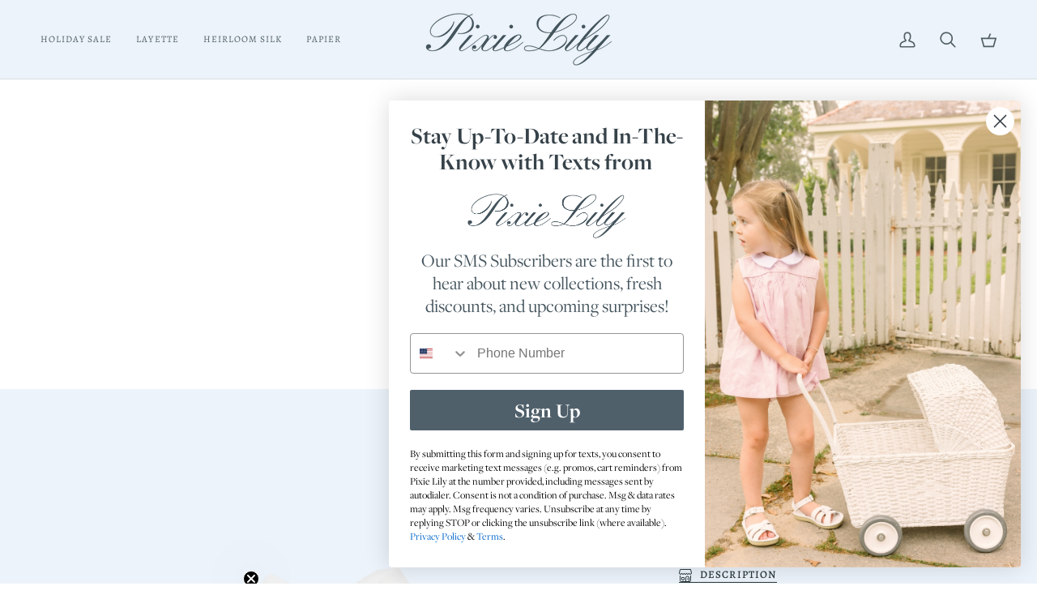

--- FILE ---
content_type: text/html; charset=utf-8
request_url: https://www.pixielily.com/products/jersey-burp-bloth?variant=17378569158754&section_id=template--17840141729890__main
body_size: 7044
content:
<div id="shopify-section-template--17840141729890__main" class="shopify-section"><!-- /sections/product.liquid --><div class="product-section section-padding palette--light bg--neutral"
  data-product-handle="jersey-burp-bloth"
  
  data-section-id="template--17840141729890__main"
  data-section-type="product"
  data-form-holder
  data-enable-video-looping="true"
  data-enable-history-state="true"
  style="--PT: 24px; --PB: 36px; --IMAGE-SPACING: 10px;">

<div data-morph-children-only x-data="productForm()" class="product-page">
  <div class="wrapper--full  product__align-left">
    <div class="float-grid product-single" >
      

      <div data-morph-skip class="grid__item product__media__wrapper large-up--five-eighths medium--one-half product__mobile--carousel">
        
        <div class="product__grid product__grid--slides flickity-lock-height"
          data-product-slideshow
          x-ref="slideshow"
          data-slideshow-desktop-style="none"
          data-slideshow-mobile-style="none"
          
          
            style="--default-ratio: 100.04012841091492%"
          
        >
          
            

              
              

              <!-- /snippets/media.liquid -->












<div class="product__media"
  data-media-slide
  data-media-id="24351286263906"
  data-type="image"
  
  aria-label="Jersey Burp Cloth"
  data-aspect-ratio="0.9995988768551946"
  >
  
      <div>
        <div class="product-image-wrapper">
          
<!-- /snippets/image.liquid -->



  
<div class="relative block w-full h-full overflow-hidden" style="--wh-ratio: ;  " 
      data-needs-loading-animation
    >
      <img src="//www.pixielily.com/cdn/shop/files/Burp_Cloth_trio.png?v=1750188449&amp;width=2000" alt="Jersey Burp Cloth" width="2000" height="2001" loading="eager" class="block overflow-hidden w-full h-full object-cover transition-opacity duration-300 ease-linear " srcset="
 //www.pixielily.com/cdn/shop/files/Burp_Cloth_trio.png?v=1750188449&amp;width=352 352w,  //www.pixielily.com/cdn/shop/files/Burp_Cloth_trio.png?v=1750188449&amp;width=400 400w,  //www.pixielily.com/cdn/shop/files/Burp_Cloth_trio.png?v=1750188449&amp;width=768 768w,  //www.pixielily.com/cdn/shop/files/Burp_Cloth_trio.png?v=1750188449&amp;width=932 932w,  //www.pixielily.com/cdn/shop/files/Burp_Cloth_trio.png?v=1750188449&amp;width=1024 1024w,  //www.pixielily.com/cdn/shop/files/Burp_Cloth_trio.png?v=1750188449&amp;width=1200 1200w,  //www.pixielily.com/cdn/shop/files/Burp_Cloth_trio.png?v=1750188449&amp;width=1920 1920w, 
  //www.pixielily.com/cdn/shop/files/Burp_Cloth_trio.png?v=1750188449&amp;width=2492 2492w" sizes="(min-width: 1100px) 70vw,
            (min-width: 768px) 50vw,
            calc(85vw - 20px)" fetchpriority="high" style="object-position: center center; ">
    </div>

            <div class="media__buttons__holder">
              
                <button class="media__button media__button--zoom" data-zoom-button>
                  <svg xmlns="http://www.w3.org/2000/svg" aria-hidden="true" class="icon-theme icon-theme-stroke icon-core-magnify" viewBox="0 0 24 24"><path stroke-linecap="round" stroke-linejoin="round" d="M18.316 9.825c0 3.368-2.05 6.404-5.194 7.692a8.47 8.47 0 0 1-9.164-1.81A8.265 8.265 0 0 1 2.144 6.63C3.45 3.52 6.519 1.495 9.921 1.5c4.638.007 8.395 3.732 8.395 8.325ZM22.5 22.5l-6.558-6.87L22.5 22.5Z"/></svg>
                  <span class="visually-hidden">Zoom</span>
                </button>
              

              
            </div>
          
        </div>
      </div>
    
</div>

            
          
        </div>

        
        

        </div>

      <div class="product__main__content grid__item large-up--three-eighths medium--one-half">
        <div class="product__inner is-sticky" data-product-form-wrapper>
          

          
            
                <!-- /snippets/product-title.liquid --><div class="product__block__title" style="--PB: 20px;" >
  <div class="product__headline">
    <div class="product__title__wrapper">
      <h1 class="product__title heading-size-9">
        
          Jersey Burp Cloth
        
      </h1></div></div>
</div>

              
          
            
                <!-- /snippets/product-price.liquid --><div class="product__block__price" style="--PB: 40px;" >
  <div class="product__price__wrap">
    <div class="product__price__main" data-price-wrapper>
      <span class="product__price accent-size-5">
        <span data-product-price >$27.00
</span>
      </span>

      

      
    </div>
  </div>
</div>

              
          
            
                <div data-morph-skip class="product__block__description rte body-size-4" style="--PB: 20px;" >
                    <div class="tabs-wrapper">
                      <!-- /snippets/product-tabs.liquid -->

<div class="product-tabs" data-tabs-holder>
      <div class="tabs__head product-tabs__head">
        <div class="tabs product-tabs-title" data-scrollbar data-scrollbar-slider>
          <button type="button" class="tab-link tab-link-0" data-block-id="template--17840141729890__main-0" data-focus-element data-tab="0" tabindex="0" data-attributes-placeholder><!-- /snippets/animated-icon.liquid -->


<svg aria-hidden="true" focusable="false" role="presentation" class="icon icon-art-store" viewBox="0 0 24 24"><g stroke="currentColor" fill="none" stroke-width="1.5" stroke-linecap="round" stroke-linejoin="round"><path d="M21.75 12.75v9a1.5 1.5 0 0 1-1.5 1.5H3.75a1.5 1.5 0 0 1-1.5-1.5v-9M21.148.75H2.852a.751.751 0 0 0-.733.587L.75 7.5a2.25 2.25 0 1 0 4.5 0 2.25 2.25 0 1 0 4.5 0 2.25 2.25 0 1 0 4.5 0 2.25 2.25 0 1 0 4.5 0 2.25 2.25 0 1 0 4.5 0l-1.37-6.163a.75.75 0 0 0-.732-.587z"/><path d="M18.75 16.5a3 3 0 1 0-6 0v6.75h6V16.5zM6 15.75h3a.75.75 0 0 1 .75.75v3a.75.75 0 0 1-.75.75H6a.75.75 0 0 1-.75-.75v-3a.75.75 0 0 1 .75-.75z"/><path d="M16.125 18a.375.375 0 1 1 0 .75.375.375 0 0 1 0-.75"/></g></svg>
Description
      </button>
        </div>

        <button type="button" class="tabs__arrow tabs__arrow--prev product-tabs__arrow product-tabs__arrow--prev is-hidden is-not-relative" data-scrollbar-arrow-prev>
          <span class="visually-hidden">See all</span>
        </button>

        <button type="button" class="tabs__arrow tabs__arrow--next product-tabs__arrow product-tabs__arrow--next is-hidden is-not-relative" data-scrollbar-arrow-next>
          <span class="visually-hidden">See all</span>
        </button>
      </div>

      <div class="tab-content tab-content-0">
        <div class="tab-content__holder "  >
          <div class="tab-content__inner">
            <div class="tab-content__entry" >
              
                <p>To keep your Pixies fresh and clean, make sure to pair them with a coordinating burp cloth. Our burp is lined with soft cotton flannel, measures 14"x16".  </p>
<p><br></p>
              
            </div>
          </div>

          
        </div>
      </div>
    </div>
                    </div></div>
              
          
            
                <!-- /snippets/product-variant-options.liquid --><div class="product__block__variants"
  style="
    --PB: 30px;
    --OPTION-SPACE: 30px;
    --OPTION-SIZE-RADIO: 50px;
    --OPTION-SIZE-SWATCH: 34px;
    "
  
><div
      class="form__selectors"
    >


          
            
            
          
<div data-swapper-wrapper data-split-select-wrapper
          class="selector-wrapper selector-wrapper--color selector-wrapper--fullwidth js"
          data-select-label="Color"
          data-option-position="1"
        ><fieldset class="radio__fieldset">
              <legend class="radio__legend" aria-label="Color">
                <span class="radio__legend__label">Color</span>
                <span data-option-value data-swapper-target>Blue</span>
              </legend><div class="radio__inputs radio__inputs--swatch"><radio-swatch class="swatch__button swatch__button--square">
                      <input type="radio"
                        class="
                          
                          
                        "
                        name="options[Color]"
                        value="Pink"
                        id="1838254194786-variants-Color-pink-1"
                        form="product-form-template--17840141729890__main-1838254194786"
                        @change="
                          
                            changeVariant('https://www.pixielily.com/products/jersey-burp-bloth?variant=17378569125986',17378569125986,null);
                          
                        "
                        
                      >
                      <label
                        for="1838254194786-variants-Color-pink-1"
                        data-swapper-hover="Pink"
                        
                        data-morph-skip
                        
                          x-intersect.once="preloadVariant('/products/jersey-burp-bloth?variant=17378569125986')"
                        
                        
                          data-swatch
                          style="--swatch: #f4c2c2"
                        
                      >
                        
                        <span class="visually-hidden value">Pink</span>
                        <span class="visually-hidden">Variant sold out or unavailable</span>
                      </label>
                    </radio-swatch><radio-swatch class="swatch__button swatch__button--square">
                      <input type="radio"
                        class="
                          
                          
                        "
                        name="options[Color]"
                        value="Blue"
                        id="1838254194786-variants-Color-blue-2"
                        form="product-form-template--17840141729890__main-1838254194786"
                        @change="
                          
                            changeVariant('https://www.pixielily.com/products/jersey-burp-bloth?variant=17378569158754',17378569158754,null);
                          
                        "
                        
                          checked
                        
                      >
                      <label
                        for="1838254194786-variants-Color-blue-2"
                        data-swapper-hover="Blue"
                        
                        data-morph-skip
                        
                          x-intersect.once="preloadVariant('/products/jersey-burp-bloth?variant=17378569158754')"
                        
                        
                          data-swatch
                          style="--swatch: #d9ebf4"
                        
                      >
                        
                        <span class="visually-hidden value">Blue</span>
                        <span class="visually-hidden">Variant sold out or unavailable</span>
                      </label>
                    </radio-swatch><radio-swatch class="swatch__button swatch__button--square">
                      <input type="radio"
                        class="
                          
                          
                        "
                        name="options[Color]"
                        value="White"
                        id="1838254194786-variants-Color-white-3"
                        form="product-form-template--17840141729890__main-1838254194786"
                        @change="
                          
                            changeVariant('https://www.pixielily.com/products/jersey-burp-bloth?variant=17378569191522',17378569191522,null);
                          
                        "
                        
                      >
                      <label
                        for="1838254194786-variants-Color-white-3"
                        data-swapper-hover="White"
                        
                        data-morph-skip
                        
                          x-intersect.once="preloadVariant('/products/jersey-burp-bloth?variant=17378569191522')"
                        
                        
                          data-swatch
                          style="--swatch: #FFFFFF"
                        
                      >
                        
                        <span class="visually-hidden value">White</span>
                        <span class="visually-hidden">Variant sold out or unavailable</span>
                      </label>
                    </radio-swatch></div>
            </fieldset></div></div></div>

              
          
            
<!-- /snippets/product-subscription.liquid -->

          
            
                <!-- /snippets/product-quantity.liquid -->

<div class="product__block__quantity" style="--PB: 20px;" ><div x-stepper x-effect="quantity = $stepper.value" class="quantity__wrapper">
      <button class="quantity__button quantity__button--minus" x-stepper:minus type="button" aria-label="Decrease quantity">&minus;</button>
      <input
        aria-label="Quantity"
        class="quantity__input"
        type="number"
        min="1"
        name="quantity"
        form="product-form-template--17840141729890__main-1838254194786"
        value="1"
        x-stepper:input
        
        x-init='
          $watch("quantity", () => {
            $dispatch("change")
          })
        '
      />
      <button class="quantity__button quantity__button--plus" x-stepper:plus type="button" aria-label="Increase quantity">+</button>
    </div></div>

              
          
            
                <!-- /snippets/product-size-and-remaining.liquid -->

<div class="product__block__remaining" style="--PB: 0px;" ><div class="product__button__meta ">

        
          <p class="variant__countdown">
            
              <span class="variant__countdown--low">Only 5 left in stock</span>
            
          </p>
        
</div></div>

              
          
            
                <!-- /snippets/product-buttons.liquid --><div class="product__block__buttons" style="--PB: 28px;"  >
  <div data-product-form-outer>
    
<form method="post" action="/cart/add" id="product-form-template--17840141729890__main-1838254194786" accept-charset="UTF-8" class="shopify-product-form" enctype="multipart/form-data" data-product-form="" data-product-handle="jersey-burp-bloth"><input type="hidden" name="form_type" value="product" /><input type="hidden" name="utf8" value="✓" /><div class="product__form__inner" data-form-inner>

          
<div class="product__submit" data-buttons-wrapper data-add-action-wrapper data-error-boundary>
            <div data-error-display role='alert' class="add-action-errors"></div>
<div class="product__submit__buttons">
              <span class="sr-only" aria-live="polite" x-show="isLoading">
                Adding to Cart
              </span>
              <span class="sr-only" aria-live="polite" x-show="isSuccess">
                Added to Cart
              </span>

              <button
                type="submit"
                name="add"
                class="btn--outline btn--full btn--primary btn--add-to-cart"
                data-add-to-cart
                
                aria-label="Add to Cart"
                :class="{
                  'has-success': isSuccess,
                  'loading': isLoading
                }"
                
              >
                <span class="btn-state-ready flex justify-center">
                  <span data-add-to-cart-text>
                    Add to Cart
                  </span>
                  
                    <span class="cta__dot opacity-50">•</span>
                    <span
                      data-button-price
                        x-text="$formatCurrency(2700* Math.max(quantity, 1), { form: 'short', currency: 'USD' })"
                    >$27.00
</span>
                  
                </span>

                <span class="btn-state-loading">
                  <svg height="18" width="18" class="svg-loader">
                    <circle r="7" cx="9" cy="9" />
                    <circle stroke-dasharray="87.96459430051421 87.96459430051421" r="7" cx="9" cy="9" />
                  </svg>
                </span>

                <span class="btn-state-complete">&nbsp;</span>
              </button></div>
          </div>
        </div>

        
        <div class="shop-pay-terms"><shopify-payment-terms variant-id="17378569158754" shopify-meta="{&quot;type&quot;:&quot;product&quot;,&quot;currency_code&quot;:&quot;USD&quot;,&quot;country_code&quot;:&quot;US&quot;,&quot;variants&quot;:[{&quot;id&quot;:17378569125986,&quot;price_per_term&quot;:&quot;$13.50&quot;,&quot;full_price&quot;:&quot;$27.00&quot;,&quot;eligible&quot;:false,&quot;available&quot;:true,&quot;number_of_payment_terms&quot;:2},{&quot;id&quot;:17378569158754,&quot;price_per_term&quot;:&quot;$13.50&quot;,&quot;full_price&quot;:&quot;$27.00&quot;,&quot;eligible&quot;:false,&quot;available&quot;:true,&quot;number_of_payment_terms&quot;:2},{&quot;id&quot;:17378569191522,&quot;price_per_term&quot;:&quot;$13.50&quot;,&quot;full_price&quot;:&quot;$27.00&quot;,&quot;eligible&quot;:false,&quot;available&quot;:true,&quot;number_of_payment_terms&quot;:2}],&quot;min_price&quot;:&quot;$35.00&quot;,&quot;max_price&quot;:&quot;$30,000.00&quot;,&quot;financing_plans&quot;:[{&quot;min_price&quot;:&quot;$35.00&quot;,&quot;max_price&quot;:&quot;$49.99&quot;,&quot;terms&quot;:[{&quot;apr&quot;:0,&quot;loan_type&quot;:&quot;split_pay&quot;,&quot;installments_count&quot;:2}]},{&quot;min_price&quot;:&quot;$50.00&quot;,&quot;max_price&quot;:&quot;$149.99&quot;,&quot;terms&quot;:[{&quot;apr&quot;:0,&quot;loan_type&quot;:&quot;split_pay&quot;,&quot;installments_count&quot;:4}]},{&quot;min_price&quot;:&quot;$150.00&quot;,&quot;max_price&quot;:&quot;$999.99&quot;,&quot;terms&quot;:[{&quot;apr&quot;:0,&quot;loan_type&quot;:&quot;split_pay&quot;,&quot;installments_count&quot;:4},{&quot;apr&quot;:15,&quot;loan_type&quot;:&quot;interest&quot;,&quot;installments_count&quot;:3},{&quot;apr&quot;:15,&quot;loan_type&quot;:&quot;interest&quot;,&quot;installments_count&quot;:6},{&quot;apr&quot;:15,&quot;loan_type&quot;:&quot;interest&quot;,&quot;installments_count&quot;:12}]},{&quot;min_price&quot;:&quot;$1,000.00&quot;,&quot;max_price&quot;:&quot;$30,000.00&quot;,&quot;terms&quot;:[{&quot;apr&quot;:15,&quot;loan_type&quot;:&quot;interest&quot;,&quot;installments_count&quot;:3},{&quot;apr&quot;:15,&quot;loan_type&quot;:&quot;interest&quot;,&quot;installments_count&quot;:6},{&quot;apr&quot;:15,&quot;loan_type&quot;:&quot;interest&quot;,&quot;installments_count&quot;:12}]}],&quot;installments_buyer_prequalification_enabled&quot;:false,&quot;seller_id&quot;:403720}" ux-mode="iframe" show-new-buyer-incentive="false"></shopify-payment-terms></div>
      <input type="hidden" name="id" x-model.fill="variantId" value="17378569158754"><input type="hidden" name="product-id" value="1838254194786" /><input type="hidden" name="section-id" value="template--17840141729890__main" /></form></div>
</div>

              
          
            
                <div class="product__block__upsell" style="--PB: 0px;" >
                  

                  
<div class="upsell__holder">
                      <div class="upsell__holder__title">
                        <h2 class="upsell__holder__title__text">
                          Buy it with
                        </h2>
                      </div>

                      
<!-- /snippets/product-clip.liquid -->


<div class="quickview" x-data="productQuickViewButton(1908895842402, 'gift-wrap')">
  <div data-quickview-holder="1908895842402" data-add-action-wrapper data-error-boundary>
    <div class="product-clip">
      <div class="product-clip__image">
        <a href="/products/gift-wrap">
            
            

            
<!-- /snippets/image.liquid -->



  
<div class="relative block w-full h-full overflow-hidden aspect-[--wh-ratio]" style="--wh-ratio: 1.0;  " 
      data-needs-loading-animation
    >
      <img src="//www.pixielily.com/cdn/shop/products/Gift_Box.jpg?v=1543420056&amp;width=90" alt="Gift Wrap" width="90" height="90" loading="lazy" class="block overflow-hidden w-full h-full object-cover transition-opacity duration-300 ease-linear product-clip__image__inner" srcset="
              //www.pixielily.com/cdn/shop/products/Gift_Box.jpg?v=1543420056&amp;width=180 2x,
              //www.pixielily.com/cdn/shop/products/Gift_Box.jpg?v=1543420056&amp;width=90
            " fetchpriority="auto" style="object-position: center center; ">
    </div>
</a>
      </div>

      <div class="product-clip__content">
        <a href="/products/gift-wrap">
          <h3 class="product-clip__title">Gift Wrap</h3><p class="product-clip__price ">
            <span class="new-price">$10.00</span></p>
        </a>

            

            <!-- /snippets/product-add-button-form.liquid -->


<div x-data="productAddButtonForm()" class=""><form method="post" action="/cart/add" id="product_form_1908895842402" accept-charset="UTF-8" class="shopify-product-form" enctype="multipart/form-data"><input type="hidden" name="form_type" value="product" /><input type="hidden" name="utf8" value="✓" />
    <input type="hidden" name="id" value="18174661165154">


    

              <button
                data-add-to-cart
                type="submit"
                name="add"
                class="product-clip__btn btn--soft btn--small btn--primary"
                :class="{
                  'has-success': isSuccess,
                  'loading': isLoading
                }"
                :disabled="isDisabled"
                :aria-busy="isLoading"
                
              >
                <span class="btn-state-ready">Add to cart</span>
                <span class="btn-state-loading">
                  <svg height="18" width="18" class="svg-loader">
                    <circle r="7" cx="9" cy="9" />
                    <circle stroke-dasharray="87.96459430051421 87.96459430051421" r="7" cx="9" cy="9" />
                  </svg>
                </span>
                <span class="btn-state-complete">&nbsp;</span>
              </button>
            
<input type="hidden" name="product-id" value="1908895842402" /><input type="hidden" name="section-id" value="template--17840141729890__main" /></form></div>

</div>
    </div>

    <div data-error-display class="add-action-errors">&nbsp;</div></div>
</div>

<!-- /snippets/product-clip.liquid -->


<div class="quickview" x-data="productQuickViewButton(1913837158498, 'pixie-lily-gift-card')">
  <div data-quickview-holder="1913837158498" data-add-action-wrapper data-error-boundary>
    <div class="product-clip">
      <div class="product-clip__image">
        <a href="/products/pixie-lily-gift-card">
            
            

            
<!-- /snippets/image.liquid -->



  
<div class="relative block w-full h-full overflow-hidden aspect-[--wh-ratio]" style="--wh-ratio: 1.0;  " 
      data-needs-loading-animation
    >
      <img src="//www.pixielily.com/cdn/shop/files/PL_GiftCards.png?v=1750181326&amp;width=90" alt="Gift Card" width="90" height="90" loading="lazy" class="block overflow-hidden w-full h-full object-cover transition-opacity duration-300 ease-linear product-clip__image__inner" srcset="
              //www.pixielily.com/cdn/shop/files/PL_GiftCards.png?v=1750181326&amp;width=180 2x,
              //www.pixielily.com/cdn/shop/files/PL_GiftCards.png?v=1750181326&amp;width=90
            " fetchpriority="auto" style="object-position: center center; ">
    </div>
</a>
      </div>

      <div class="product-clip__content">
        <a href="/products/pixie-lily-gift-card">
          <h3 class="product-clip__title">Gift Card</h3><p class="product-clip__variant-title">$50.00 USD</p><p class="product-clip__price ">
            <span class="new-price">$50.00</span></p>
        </a><button
            class="product-clip__btn btn--soft btn--small btn--primary"
            type="button"
            @click.prevent="clickQuickviewButton"
            :class="{
              'loading': isLoading
            }"
            :disabled="isDisabled"
            :aria-busy="isLoading"
          >
            <span class="btn-state-ready">Quick view</span>
            <span class="btn-state-loading">
              <svg height="18" width="18" class="svg-loader">
                <circle r="7" cx="9" cy="9" />
                <circle stroke-dasharray="87.96459430051421 87.96459430051421" r="7" cx="9" cy="9" />
              </svg>
            </span>
          </button></div>
    </div>

    <div data-error-display class="add-action-errors">&nbsp;</div><script data-quickview-modal-template type="text/x-template">
        <div class="drawer drawer--right quickview__modal" data-quickview-modal data-form-holder id="1913837158498" aria-hidden="true">
          <div class="drawer__content" data-product-quickview-ajax x-section-api='api-product-quickview'></div>

          <span class="drawer__underlay" data-micromodal-close tabindex="-1">
            <span class="drawer__underlay__fill"></span>
            <span class="drawer__underlay__blur"></span>
          </span>
        </div>
      </script></div>
</div>


                    </div></div>

              
          
            
                <div data-morph-skip class="product__block__description rte body-size-4" style="--PB: 20px;" >
                    <div class="tabs-wrapper">
                      <!-- /snippets/product-tabs.liquid -->

<div class="product-accordion" data-accordion-group>
          <div class="accordion__wrapper">
            <button class="accordion__title js"
              data-accordion-trigger="description-1"
              aria-controls="description-1"
              aria-haspopup="true"
              aria-expanded="false"><!-- /snippets/animated-icon.liquid -->


<svg aria-hidden="true" focusable="false" role="presentation" class="icon icon-art-sewing-machine" viewBox="0 0 25 25"><g transform="translate(1 1)" stroke="currentColor" stroke-width="1.5" fill="none" fill-rule="evenodd" stroke-linecap="round" stroke-linejoin="round"><path d="M3 0a1.5 1.5 0 00-1.5 1.5v6A1.5 1.5 0 003 9h5.25l2.25-1.5H12a3 3 0 013 3V15a3 3 0 01-3 3H2.25a2.25 2.25 0 100 4.5H19.5a3 3 0 003-3V3a3 3 0 00-3-3H3zM6 9v6M6 13.5h2.25"/><circle cx="18" cy="4.5" r="1.5"/><path d="M6 0v6"/></g></svg>Information
            </button>

            <input type="checkbox"
              name="accordion-description-1--1"
              id="accordion-description-1--1-checkbox"
              class="no-js no-js-checkbox">

            <label for="accordion-description-1--1-checkbox" class="accordion__title no-js"><!-- /snippets/animated-icon.liquid -->


<svg aria-hidden="true" focusable="false" role="presentation" class="icon icon-art-sewing-machine" viewBox="0 0 25 25"><g transform="translate(1 1)" stroke="currentColor" stroke-width="1.5" fill="none" fill-rule="evenodd" stroke-linecap="round" stroke-linejoin="round"><path d="M3 0a1.5 1.5 0 00-1.5 1.5v6A1.5 1.5 0 003 9h5.25l2.25-1.5H12a3 3 0 013 3V15a3 3 0 01-3 3H2.25a2.25 2.25 0 100 4.5H19.5a3 3 0 003-3V3a3 3 0 00-3-3H3zM6 9v6M6 13.5h2.25"/><circle cx="18" cy="4.5" r="1.5"/><path d="M6 0v6"/></g></svg>Information
            </label>

            <div class="accordion__body no-js-accordion" id="description-1" data-accordion-body>
              <ul><li>100% cotton</li><li>Made in Colombia</li></ul>
            </div>
          </div>
          <div class="accordion__wrapper">
            <button class="accordion__title js"
              data-accordion-trigger="description-2"
              aria-controls="description-2"
              aria-haspopup="true"
              aria-expanded="false"><!-- /snippets/animated-icon.liquid -->


<svg aria-hidden="true" focusable="false" role="presentation" class="icon icon-art-iron" viewBox="0 0 25 25"><g stroke="currentColor" stroke-width="1.5" fill="none" fill-rule="evenodd" stroke-linecap="round" stroke-linejoin="round"><path d="M9.841 4h7.368a4.1 4.1 0 014.041 3.386l2.247 12.738a.49.49 0 01-.483.576H1a9.823 9.823 0 019.824-9.823h11.037"/><path d="M7.375 16.2a.375.375 0 110 .75.375.375 0 010-.75M12.625 16.2a.375.375 0 110 .75.375.375 0 010-.75M17.875 16.2a.375.375 0 110 .75.375.375 0 010-.75"/></g></svg>Care
            </button>

            <input type="checkbox"
              name="accordion-description-2--2"
              id="accordion-description-2--2-checkbox"
              class="no-js no-js-checkbox">

            <label for="accordion-description-2--2-checkbox" class="accordion__title no-js"><!-- /snippets/animated-icon.liquid -->


<svg aria-hidden="true" focusable="false" role="presentation" class="icon icon-art-iron" viewBox="0 0 25 25"><g stroke="currentColor" stroke-width="1.5" fill="none" fill-rule="evenodd" stroke-linecap="round" stroke-linejoin="round"><path d="M9.841 4h7.368a4.1 4.1 0 014.041 3.386l2.247 12.738a.49.49 0 01-.483.576H1a9.823 9.823 0 019.824-9.823h11.037"/><path d="M7.375 16.2a.375.375 0 110 .75.375.375 0 010-.75M12.625 16.2a.375.375 0 110 .75.375.375 0 010-.75M17.875 16.2a.375.375 0 110 .75.375.375 0 010-.75"/></g></svg>Care
            </label>

            <div class="accordion__body no-js-accordion" id="description-2" data-accordion-body>
              <p>You can use product metafields to assign content to this tab that is unique to an individual product.  Use tabs to highlight unique features, sizing information, or other sales information.</p>
            </div>
          </div>
          <div class="accordion__wrapper">
            <button class="accordion__title js"
              data-accordion-trigger="description-3"
              aria-controls="description-3"
              aria-haspopup="true"
              aria-expanded="false"><!-- /snippets/animated-icon.liquid -->


<svg aria-hidden="true" focusable="false" role="presentation" class="icon icon-art-shipment" viewBox="0 0 24 24"><g stroke="currentColor" fill="none" stroke-width="1.5" stroke-linecap="round" stroke-linejoin="round"><path d="M.766 13.222l2.937 1.487M.86 9.234l2.812 1.506M2.045 5.918l1.689 1.041M10.859 5.151l8.25 4.215M14.062 3.514L7.874 6.676a2.113 2.113 0 0 0-1.14 1.885v6.879a2.113 2.113 0 0 0 1.141 1.885l6.187 3.161a2.022 2.022 0 0 0 1.845 0l6.187-3.161a2.112 2.112 0 0 0 1.14-1.885V8.561a2.11 2.11 0 0 0-1.14-1.885l-6.187-3.162a2.028 2.028 0 0 0-1.845 0z"/><path d="M22.908 7.425l-7.924 4.048-7.923-4.048M14.984 11.473v9.236M19.109 9.366v2.912"/></g></svg>
Shipping & Returns
            </button>

            <input type="checkbox"
              name="accordion-description-3--3"
              id="accordion-description-3--3-checkbox"
              class="no-js no-js-checkbox">

            <label for="accordion-description-3--3-checkbox" class="accordion__title no-js"><!-- /snippets/animated-icon.liquid -->


<svg aria-hidden="true" focusable="false" role="presentation" class="icon icon-art-shipment" viewBox="0 0 24 24"><g stroke="currentColor" fill="none" stroke-width="1.5" stroke-linecap="round" stroke-linejoin="round"><path d="M.766 13.222l2.937 1.487M.86 9.234l2.812 1.506M2.045 5.918l1.689 1.041M10.859 5.151l8.25 4.215M14.062 3.514L7.874 6.676a2.113 2.113 0 0 0-1.14 1.885v6.879a2.113 2.113 0 0 0 1.141 1.885l6.187 3.161a2.022 2.022 0 0 0 1.845 0l6.187-3.161a2.112 2.112 0 0 0 1.14-1.885V8.561a2.11 2.11 0 0 0-1.14-1.885l-6.187-3.162a2.028 2.028 0 0 0-1.845 0z"/><path d="M22.908 7.425l-7.924 4.048-7.923-4.048M14.984 11.473v9.236M19.109 9.366v2.912"/></g></svg>
Shipping & Returns
            </label>

            <div class="accordion__body no-js-accordion" id="description-3" data-accordion-body>
              <p>Info</p>
            </div>
          </div>
  </div>
                    </div></div>
              
          
</div>
      </div>
    </div>
  </div>
</div>

<!-- /snippets/product-info.liquid -->


  <!-- /snippets/zoom-pswp.liquid -->

<!-- Boilerplate root element of PhotoSwipe Zoom. Must have class pswp. -->
<div class="pswp" tabindex="-1" role="dialog" aria-hidden="true" data-zoom-wrapper>
  <div class="pswp__bg"></div>
  <div class="pswp__scroll-wrap">
    <div class="pswp__container">
      <div class="pswp__item"></div>
      <div class="pswp__item"></div>
      <div class="pswp__item"></div>
    </div>

    <div class="pswp__ui pswp__ui--hidden">
      <div class="pswp__close--container">
        <button class="pswp__button pswp__button--close" title="Close (Esc)">
          <svg xmlns="http://www.w3.org/2000/svg" stroke-linecap="square" stroke-linejoin="arcs" aria-hidden="true" class="icon-theme icon-theme-stroke icon-core-x" viewBox="0 0 24 24"><path d="M18 6 6 18M6 6l12 12"/></svg>
        </button>
      </div>

      <div class="pswp__top-bar">
        <button class="pswp__button pswp__button--arrow--left" title="Previous (arrow left)">
          <svg xmlns="http://www.w3.org/2000/svg" stroke-linecap="square" stroke-linejoin="arcs" aria-hidden="true" class="icon-theme icon-theme-stroke icon-core-chevron-left-circle" viewBox="0 0 24 24"><path d="M12 2C6.477 2 2 6.479 2 12c0 5.523 4.477 10 10 10s10-4.477 10-10c0-5.521-4.477-10-10-10Zm1.5 14-4-4 4-4"/></svg>
        </button>
        <div class="pswp__counter"></div>
        <button class="pswp__button pswp__button--arrow--right" title="Next (arrow right)">
          <svg xmlns="http://www.w3.org/2000/svg" stroke-linecap="square" stroke-linejoin="arcs" aria-hidden="true" class="icon-theme icon-theme-stroke icon-core-chevron-right-circle" viewBox="0 0 24 24"><path d="M12 22c5.523 0 10-4.478 10-10 0-5.523-4.477-10-10-10S2 6.477 2 12c0 5.522 4.477 10 10 10ZM10.5 8l4 4-4 4"/></svg>
        </button>

        <div class="pswp__preloader">
          <div class="pswp__preloader__icn">
          </div>
        </div>
      </div>

      <div class="pswp__caption">
        <div class="pswp__caption__center"></div>
      </div>
    </div>
  </div>
</div>


<script type="application/json" id="ModelJson-template--17840141729890__main">
  []
</script>


<script data-product-json type="application/json">
  {
    "handle": "jersey-burp-bloth",
    "media": [
      
        {
          "src": "//www.pixielily.com/cdn/shop/files/Burp_Cloth_trio.png?v=1750188449",
          "width": 2492,
          "height": 2493,
          
          "alt": "Jersey Burp Cloth",
          "media_type": "image",
          "id": "24351286263906"
        }
      
    ]
  }
</script>

</div>

<script type="application/ld+json">
  {"@context":"http:\/\/schema.org\/","@id":"\/products\/jersey-burp-bloth#product","@type":"ProductGroup","brand":{"@type":"Brand","name":"Pixie Lily"},"category":"Burp Cloths","description":"To keep your Pixies fresh and clean, make sure to pair them with a coordinating burp cloth. Our burp is lined with soft cotton flannel, measures 14\"x16\".  \n","hasVariant":[{"@id":"\/products\/jersey-burp-bloth?variant=17378569125986#variant","@type":"Product","image":"https:\/\/www.pixielily.com\/cdn\/shop\/files\/Burp_Cloth_trio.png?v=1750188449\u0026width=1920","name":"Jersey Burp Cloth - Pink","offers":{"@id":"\/products\/jersey-burp-bloth?variant=17378569125986#offer","@type":"Offer","availability":"http:\/\/schema.org\/InStock","price":"27.00","priceCurrency":"USD","url":"https:\/\/www.pixielily.com\/products\/jersey-burp-bloth?variant=17378569125986"},"sku":"JBURP-P"},{"@id":"\/products\/jersey-burp-bloth?variant=17378569158754#variant","@type":"Product","image":"https:\/\/www.pixielily.com\/cdn\/shop\/files\/Burp_Cloth_trio.png?v=1750188449\u0026width=1920","name":"Jersey Burp Cloth - Blue","offers":{"@id":"\/products\/jersey-burp-bloth?variant=17378569158754#offer","@type":"Offer","availability":"http:\/\/schema.org\/InStock","price":"27.00","priceCurrency":"USD","url":"https:\/\/www.pixielily.com\/products\/jersey-burp-bloth?variant=17378569158754"},"sku":"JBURP-B"},{"@id":"\/products\/jersey-burp-bloth?variant=17378569191522#variant","@type":"Product","image":"https:\/\/www.pixielily.com\/cdn\/shop\/files\/Burp_Cloth_trio.png?v=1750188449\u0026width=1920","name":"Jersey Burp Cloth - White","offers":{"@id":"\/products\/jersey-burp-bloth?variant=17378569191522#offer","@type":"Offer","availability":"http:\/\/schema.org\/InStock","price":"27.00","priceCurrency":"USD","url":"https:\/\/www.pixielily.com\/products\/jersey-burp-bloth?variant=17378569191522"},"sku":"JBURP-W"}],"name":"Jersey Burp Cloth","productGroupID":"1838254194786","url":"https:\/\/www.pixielily.com\/products\/jersey-burp-bloth"}
</script>


</div>

--- FILE ---
content_type: text/css
request_url: https://www.pixielily.com/cdn/shop/t/15/assets/font-settings.css?v=168730795502349379671764555063
body_size: -246
content:
@font-face{font-family:Alegreya;font-weight:400;font-style:normal;font-display:swap;src:url(//www.pixielily.com/cdn/fonts/alegreya/alegreya_n4.9d59d35c9865f13cc7223c9847768350c0c7301a.woff2) format("woff2"),url(//www.pixielily.com/cdn/fonts/alegreya/alegreya_n4.a883043573688913d15d350b7a40349399b2ef99.woff) format("woff")}@font-face{font-family:Alegreya;font-weight:400;font-style:normal;font-display:swap;src:url(//www.pixielily.com/cdn/fonts/alegreya/alegreya_n4.9d59d35c9865f13cc7223c9847768350c0c7301a.woff2) format("woff2"),url(//www.pixielily.com/cdn/fonts/alegreya/alegreya_n4.a883043573688913d15d350b7a40349399b2ef99.woff) format("woff")}@font-face{font-family:Alegreya;font-weight:500;font-style:normal;font-display:swap;src:url(//www.pixielily.com/cdn/fonts/alegreya/alegreya_n5.c8117fcafde40aec574fccc47c714183c67f21d2.woff2) format("woff2"),url(//www.pixielily.com/cdn/fonts/alegreya/alegreya_n5.e801e4581609b8be8eafbd913614dbf5dee5e150.woff) format("woff")}@font-face{font-family:Alegreya;font-weight:500;font-style:normal;font-display:swap;src:url(//www.pixielily.com/cdn/fonts/alegreya/alegreya_n5.c8117fcafde40aec574fccc47c714183c67f21d2.woff2) format("woff2"),url(//www.pixielily.com/cdn/fonts/alegreya/alegreya_n5.e801e4581609b8be8eafbd913614dbf5dee5e150.woff) format("woff")}@font-face{font-family:Alegreya;font-weight:400;font-style:italic;font-display:swap;src:url(//www.pixielily.com/cdn/fonts/alegreya/alegreya_i4.8dee6f2ed2ce33b7dc66259131d71ed090011461.woff2) format("woff2"),url(//www.pixielily.com/cdn/fonts/alegreya/alegreya_i4.f1e64827a79062bc46c078ea2821c6711f0f09ad.woff) format("woff")}@font-face{font-family:Alegreya;font-weight:500;font-style:italic;font-display:swap;src:url(//www.pixielily.com/cdn/fonts/alegreya/alegreya_i5.923c1872be8a3d7d07d509f58f3d4e1eb847606e.woff2) format("woff2"),url(//www.pixielily.com/cdn/fonts/alegreya/alegreya_i5.e9d19a3ecf5e524f12209f34d933622dd5fcbd06.woff) format("woff")}
/*# sourceMappingURL=/cdn/shop/t/15/assets/font-settings.css.map?v=168730795502349379671764555063 */
